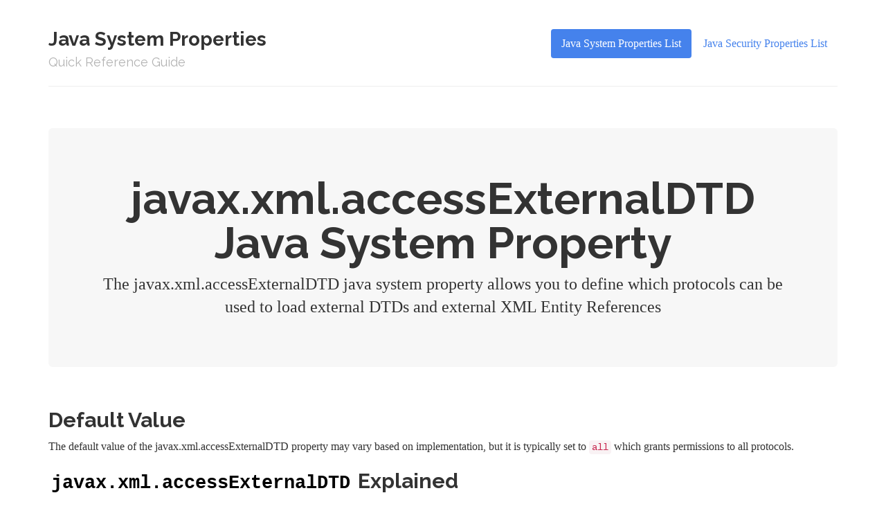

--- FILE ---
content_type: text/html; charset=utf-8
request_url: https://system-properties.com/javax.xml.accessexternaldtd/
body_size: 2023
content:
<!DOCTYPE html>
<html lang="en">
  <head>
    <meta charset="utf-8">
    <title>javax.xml.accessExternalDTD Java System Property</title>
    <meta name="viewport" content="width=device-width, initial-scale=1.0">
    <meta name="description" content="The javax.xml.accessExternalDTD java system property allows you to define which protocols can be used to load external DTDs and external XML Entity References">
    <meta name="author" content="Foundeo Inc.">
    <link rel="stylesheet" href="/css/readable-3.3.7.bootstrap.min.css" />
    <link href="/css/style.css" rel="stylesheet">
    
  </head>

  <body>
    <div class="container">

      <div class="masthead">
        
        <ul class="nav nav-pills pull-right">
          <li  class="active"><a href="/" title="Java System Property Reference">Java System Properties List</a></li>
          <li ><a href="/security/" title="Java Security Property Reference">Java Security Properties List</a></li>
          
        </ul>
        
        <h3 class="muted">Java System Properties<br><small>Quick Reference Guide</small> </h3>
      </div>
      <hr>

      
<div class="jumbotron">
	<h1>javax.xml.accessExternalDTD Java System Property</h1>
	<div class="lead">The javax.xml.accessExternalDTD java system property allows you to define which protocols can be used to load external DTDs and external XML Entity References</div>
</div>
<h2>Default Value</h2>
<p>The default value of the javax.xml.accessExternalDTD property may vary based on implementation, but it is typically set to <code>all</code> which grants permissions to all protocols.</p>


<h2><code>javax.xml.accessExternalDTD</code> Explained</h2>

<p>The <code>javax.xml.accessExternalDTD</code> system property controls which protocols can be used to load XML Entity References or External DTDs. Use of this property may be necessary to avoid XML Entity Injection, or other XML security attacks. According to Oracle's JAXP Security Guide,  Setting javax.xml.accessExternalDTD to an empty string "<em>instructs JAXP processors to deny any external connections</em>".</p>
<p>A comma separated list of protocols can be specified.</p>
<p>This property can also be defined in a <code>jaxp.properties</code> file via the <a href="/java.xml.config.file/">`java.xml.config.file` system property</a>.</p>

<h2>Possible Values for javax.xml.accessExternalDTD</h2>
<ul>
    <li><em>empty</em> - an empty string value instructs JAXP processors to deny any external connections</li>
    <li><code>all</code> - allow all protocols</li>
    <li><code>http</code> - allow the HTTP protocol</li>
    <li><code>file</code> - allow file system</li>
    <li><code>jar<em>[:scheme]</em></code> - jar files for a given scheme (eg file, http, etc)</li>
</ul>

<blockquote>
    Note: This system property only applies to the JAXP (Java API for XML Parsing), if you are using a different
    XML Parsing API (for example an old Apache Xerces Parser implementation), then this property may not be read by those xml parsing libraries.
    <br><br>
    It is important therefor to test that these settings were actually applied in your environment.
</blockquote>


<h2>Related System Properties</h2>
<p>Here are some other XML java system properties:</p>
<ul>
            <li><a href="/java.xml.config.file/"><code>java.xml.config.file</code></a></li>
        
            <li><a href="/jdk.xml.elementattributelimit/"><code>jdk.xml.elementAttributeLimit</code></a></li>
        
            <li><a href="/jdk.xml.enableextensionfunctions/"><code>jdk.xml.enableExtensionFunctions</code></a></li>
        
            <li><a href="/jdk.xml.entityexpansionlimit/"><code>jdk.xml.entityExpansionLimit</code></a></li>
        
            <li><a href="/jdk.xml.maxxmlnamelimit/"><code>jdk.xml.maxXMLNameLimit</code></a></li>
        </ul>

<h2>References</h2>
<ul>
    <li><a href="https://docs.oracle.com/javase/8/docs/technotes/guides/security/jaxp/jaxp.html" rel="nofollow">Oracle JAXP Security Guide</a></li>
</ul>

      
      




<h2>Supported Since</h2>
<p>Java has supported the <code>javax.xml.accessExternalDTD</code> system property since 1.5.</p>


<h2>Setting <code>javax.xml.accessExternalDTD</code> on Startup</h2>
<p>You can set the <code>javax.xml.accessExternalDTD</code> java system property during startup of the java runtime using the <code>-D</code> command line argument:</p>
<pre>java -Djavax.xml.accessExternalDTD= MyAppMain</pre>
<p>You may also be able to specify <code>javax.xml.accessExternalDTD</code> via the <code>JAVA_TOOL_OPTIONS</code> environment variable:</p>
<pre>JAVA_TOOL_OPTIONS=-Djavax.xml.accessExternalDTD=</pre>


<h2>Setting / Reading <code>javax.xml.accessExternalDTD</code> at Runtime</h2>
<p>You can set javax.xml.accessExternalDTD at runtime with the following Java code:</p>
<pre>
System.setProperty("javax.xml.accessExternalDTD", "");
</pre>
<blockquote>
  <p>WARNING: Depending on the property and JVM version using <code>setProperty</code> may or may not work if the JDK Java class that uses this variable has already been loaded. The value of the javax.xml.accessExternalDTD system property may be cached within an internal private static variable of the implementing class.</p>
</blockquote>
<p>To read the value of javax.xml.accessExternalDTD at runtime, you can use this Java code:</p>
<pre>
String propertyValue = System.getProperty("javax.xml.accessExternalDTD");
if (propertyValue != null) {
    System.out.println("javax.xml.accessExternalDTD = " + propertyValue);
} else {
    System.out.println("javax.xml.accessExternalDTD was null");
}
</pre>






      

      <br><hr><br>
      <div class="footer">
        <p><a href="https://foundeo.com/">&copy; Foundeo Inc.</a> 2024 - <a href="https://foundeo.com/contact/" rel="nofollow">Contact Us</a></p>
      </div>
    </div> <!-- /container -->
    
  <script defer src="https://static.cloudflareinsights.com/beacon.min.js/vcd15cbe7772f49c399c6a5babf22c1241717689176015" integrity="sha512-ZpsOmlRQV6y907TI0dKBHq9Md29nnaEIPlkf84rnaERnq6zvWvPUqr2ft8M1aS28oN72PdrCzSjY4U6VaAw1EQ==" data-cf-beacon='{"version":"2024.11.0","token":"b0302c08ca6c47cf875be6cdd25ee703","r":1,"server_timing":{"name":{"cfCacheStatus":true,"cfEdge":true,"cfExtPri":true,"cfL4":true,"cfOrigin":true,"cfSpeedBrain":true},"location_startswith":null}}' crossorigin="anonymous"></script>
</body>
</html>


--- FILE ---
content_type: text/css; charset=utf-8
request_url: https://system-properties.com/css/style.css
body_size: -17
content:
body {
padding-top: 20px;
padding-bottom: 40px;
}

h2 {
	font-size: 30px;	
}

li { margin-bottom:10px; }

.jumbotron {
margin: 60px 0;
text-align: center;
}
.jumbotron h1 {
font-size: 64px;
line-height: 1;
}
.jumbotron .btn {
font-size: 21px;
padding: 14px 24px;
}

h5 { text-transform: uppercase; margin-bottom:1px; font-size:13px; color: gray; }
.pd { padding-left: 28px; }



/* Supporting marketing content */
.marketing {
margin: 60px 0;
}
.marketing p + h4 {
margin-top: 28px;
}

code { white-space:nowrap; }

#acct_main { padding-top: 50px; max-width:90%; }
.prop { text-align:right; font-weight:bold;}

.bs .label { display:inline; font-size: large; padding: 8px; margin: 60px 3px; }

.footer { clear:both; }

#browserTestWell { content:"CSP Blocked" }

.pacifico { 
	font-family: 'Pacifico', monospace;
}

h2 code, h3 code {
	background-color: white;
	color: black;
}

.email-signup h3 { margin-top: 8px; }

@media (max-width: 540px) {
	code { white-space: normal; }
	.jumbotron h1 { font-size: 60px; }
	.masthead h3 { font-size: 20px; }
	ul.nav li a { font-size: 14px; padding: 8px; }
}
@media (max-width: 440px) {
	td code { font-size: 9pt; }
}
